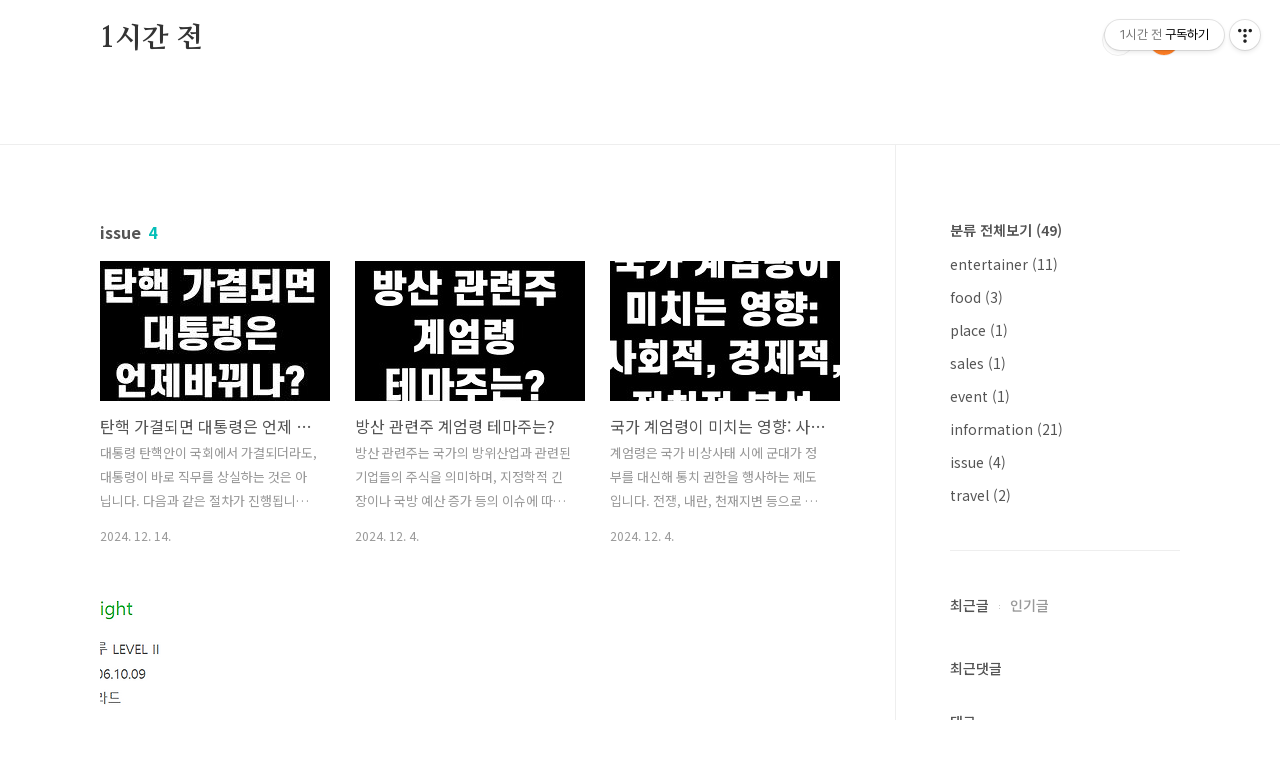

--- FILE ---
content_type: text/html;charset=UTF-8
request_url: https://eiiden.com/category/issue
body_size: 33749
content:
<!doctype html>
<html lang="ko">
                                                                                <head>
                <script type="text/javascript">if (!window.T) { window.T = {} }
window.T.config = {"TOP_SSL_URL":"https://www.tistory.com","PREVIEW":false,"ROLE":"guest","PREV_PAGE":"","NEXT_PAGE":"","BLOG":{"id":2354329,"name":"tigrissilva","title":"1시간 전","isDormancy":false,"nickName":"소중하루","status":"open","profileStatus":"normal"},"NEED_COMMENT_LOGIN":true,"COMMENT_LOGIN_CONFIRM_MESSAGE":"이 블로그는 로그인한 사용자에게만 댓글 작성을 허용했습니다. 지금 로그인하시겠습니까?","LOGIN_URL":"https://www.tistory.com/auth/login/?redirectUrl=https://eiiden.com/category/issue","DEFAULT_URL":"https://eiiden.com","USER":{"name":null,"homepage":null,"id":0,"profileImage":null},"SUBSCRIPTION":{"status":"none","isConnected":false,"isPending":false,"isWait":false,"isProcessing":false,"isNone":true},"IS_LOGIN":false,"HAS_BLOG":false,"IS_SUPPORT":false,"IS_SCRAPABLE":false,"TOP_URL":"http://www.tistory.com","JOIN_URL":"https://www.tistory.com/member/join","PHASE":"prod","ROLE_GROUP":"visitor"};
window.T.entryInfo = null;
window.appInfo = {"domain":"tistory.com","topUrl":"https://www.tistory.com","loginUrl":"https://www.tistory.com/auth/login","logoutUrl":"https://www.tistory.com/auth/logout"};
window.initData = {};

window.TistoryBlog = {
    basePath: "",
    url: "https://eiiden.com",
    tistoryUrl: "https://tigrissilva.tistory.com",
    manageUrl: "https://tigrissilva.tistory.com/manage",
    token: "CV84NzesKBFJ/54PyWavjGJ7SmexIWXj6mtlLTYAFyfHep9YbDmZ1rGQI8tkTCmm"
};
var servicePath = "";
var blogURL = "";</script>

                
                
                
                        <!-- BusinessLicenseInfo - START -->
        
            <link href="https://tistory1.daumcdn.net/tistory_admin/userblog/userblog-7c7a62cfef2026f12ec313f0ebcc6daafb4361d7/static/plugin/BusinessLicenseInfo/style.css" rel="stylesheet" type="text/css"/>

            <script>function switchFold(entryId) {
    var businessLayer = document.getElementById("businessInfoLayer_" + entryId);

    if (businessLayer) {
        if (businessLayer.className.indexOf("unfold_license") > 0) {
            businessLayer.className = "business_license_layer";
        } else {
            businessLayer.className = "business_license_layer unfold_license";
        }
    }
}
</script>

        
        <!-- BusinessLicenseInfo - END -->
        <!-- DaumShow - START -->
        <style type="text/css">#daumSearchBox {
    height: 21px;
    background-image: url(//i1.daumcdn.net/imgsrc.search/search_all/show/tistory/plugin/bg_search2_2.gif);
    margin: 5px auto;
    padding: 0;
}

#daumSearchBox input {
    background: none;
    margin: 0;
    padding: 0;
    border: 0;
}

#daumSearchBox #daumLogo {
    width: 34px;
    height: 21px;
    float: left;
    margin-right: 5px;
    background-image: url(//i1.daumcdn.net/img-media/tistory/img/bg_search1_2_2010ci.gif);
}

#daumSearchBox #show_q {
    background-color: transparent;
    border: none;
    font: 12px Gulim, Sans-serif;
    color: #555;
    margin-top: 4px;
    margin-right: 15px;
    float: left;
}

#daumSearchBox #show_btn {
    background-image: url(//i1.daumcdn.net/imgsrc.search/search_all/show/tistory/plugin/bt_search_2.gif);
    width: 37px;
    height: 21px;
    float: left;
    margin: 0;
    cursor: pointer;
    text-indent: -1000em;
}
</style>

        <!-- DaumShow - END -->

        <!-- GoogleAnalytics - START -->
        <script src="https://www.googletagmanager.com/gtag/js?id=G-TN732FF5K0" async="async"></script>
<script>window.dataLayer = window.dataLayer || [];
function gtag(){dataLayer.push(arguments);}
gtag('js', new Date());
gtag('config','G-TN732FF5K0', {
    cookie_domain: 'tigrissilva.tistory.com',
    cookie_flags: 'max-age=0;domain=.tistory.com',
    cookie_expires: 7 * 24 * 60 * 60 // 7 days, in seconds
});</script>

        <!-- GoogleAnalytics - END -->

        <!-- MetaTag - START -->
        <meta name="naver-site-verification" content="186cbc10cc21d7e553509429f12d31efc670189a"/>
<meta name="google-site-verification" content="w591Llw10J1S_Nm1TbkBqvGJP_XXYIwRzn6x48Jyt1Q"/>
        <!-- MetaTag - END -->

<!-- System - START -->
<script src="//pagead2.googlesyndication.com/pagead/js/adsbygoogle.js" async="async" data-ad-host="ca-host-pub-9691043933427338" data-ad-client="ca-pub-2299637443267068"></script>
<!-- System - END -->

        <!-- GoogleSearchConsole - START -->
        
<!-- BEGIN GOOGLE_SITE_VERIFICATION -->
<meta name="google-site-verification" content="AB9DMLZxHRxledC9EJfrUOBNuIVGL8p54kkdnXGw_v8"/>
<!-- END GOOGLE_SITE_VERIFICATION -->

        <!-- GoogleSearchConsole - END -->

        <!-- TistoryProfileLayer - START -->
        <link href="https://tistory1.daumcdn.net/tistory_admin/userblog/userblog-7c7a62cfef2026f12ec313f0ebcc6daafb4361d7/static/plugin/TistoryProfileLayer/style.css" rel="stylesheet" type="text/css"/>
<script type="text/javascript" src="https://tistory1.daumcdn.net/tistory_admin/userblog/userblog-7c7a62cfef2026f12ec313f0ebcc6daafb4361d7/static/plugin/TistoryProfileLayer/script.js"></script>

        <!-- TistoryProfileLayer - END -->

                
                <meta http-equiv="X-UA-Compatible" content="IE=Edge">
<meta name="format-detection" content="telephone=no">
<script src="//t1.daumcdn.net/tistory_admin/lib/jquery/jquery-3.5.1.min.js" integrity="sha256-9/aliU8dGd2tb6OSsuzixeV4y/faTqgFtohetphbbj0=" crossorigin="anonymous"></script>
<script type="text/javascript" src="//t1.daumcdn.net/tiara/js/v1/tiara-1.2.0.min.js"></script><meta name="referrer" content="always"/>
<meta name="google-adsense-platform-account" content="ca-host-pub-9691043933427338"/>
<meta name="google-adsense-platform-domain" content="tistory.com"/>
<meta name="google-adsense-account" content="ca-pub-2299637443267068"/>
<meta name="description" content="'issue' 카테고리의 글 목록"/>

    <!-- BEGIN OPENGRAPH -->
    <meta property="og:type" content="website"/>
<meta property="og:site_name" content="1시간 전"/>
<meta property="og:title" content="'issue' 카테고리의 글 목록"/>
<meta property="og:description" content="1시간 전"/>
<meta property="og:image" content="https://img1.daumcdn.net/thumb/R800x0/?scode=mtistory2&amp;fname=https%3A%2F%2Ftistory1.daumcdn.net%2Ftistory%2F2354329%2Fattach%2F8abbf9f5251a42c3a8b66eb5f04b744a"/>
    <!-- END OPENGRAPH -->

    <!-- BEGIN TWITTERCARD -->
    <meta name="twitter:card" content="summary_large_image"/>
<meta name="twitter:site" content="@TISTORY"/>
<meta name="twitter:title" content="'issue' 카테고리의 글 목록"/>
<meta name="twitter:description" content="1시간 전"/>
<meta property="twitter:image" content="https://img1.daumcdn.net/thumb/R800x0/?scode=mtistory2&amp;fname=https%3A%2F%2Ftistory1.daumcdn.net%2Ftistory%2F2354329%2Fattach%2F8abbf9f5251a42c3a8b66eb5f04b744a"/>
    <!-- END TWITTERCARD -->
<script type="module" src="https://tistory1.daumcdn.net/tistory_admin/userblog/userblog-7c7a62cfef2026f12ec313f0ebcc6daafb4361d7/static/pc/dist/index.js" defer=""></script>
<script type="text/javascript" src="https://tistory1.daumcdn.net/tistory_admin/userblog/userblog-7c7a62cfef2026f12ec313f0ebcc6daafb4361d7/static/pc/dist/index-legacy.js" defer="" nomodule="true"></script>
<script type="text/javascript" src="https://tistory1.daumcdn.net/tistory_admin/userblog/userblog-7c7a62cfef2026f12ec313f0ebcc6daafb4361d7/static/pc/dist/polyfills-legacy.js" defer="" nomodule="true"></script>
<link rel="icon" sizes="any" href="https://t1.daumcdn.net/tistory_admin/favicon/tistory_favicon_32x32.ico"/>
<link rel="icon" type="image/svg+xml" href="https://t1.daumcdn.net/tistory_admin/top_v2/bi-tistory-favicon.svg"/>
<link rel="apple-touch-icon" href="https://t1.daumcdn.net/tistory_admin/top_v2/tistory-apple-touch-favicon.png"/>
<link rel="stylesheet" type="text/css" href="https://t1.daumcdn.net/tistory_admin/www/style/font.css"/>
<link rel="stylesheet" type="text/css" href="https://tistory1.daumcdn.net/tistory_admin/userblog/userblog-7c7a62cfef2026f12ec313f0ebcc6daafb4361d7/static/style/content.css"/>
<link rel="stylesheet" type="text/css" href="https://tistory1.daumcdn.net/tistory_admin/userblog/userblog-7c7a62cfef2026f12ec313f0ebcc6daafb4361d7/static/pc/dist/index.css"/>
<link rel="stylesheet" type="text/css" href="https://tistory1.daumcdn.net/tistory_admin/userblog/userblog-7c7a62cfef2026f12ec313f0ebcc6daafb4361d7/static/style/uselessPMargin.css"/>
<script type="text/javascript">(function() {
    var tjQuery = jQuery.noConflict(true);
    window.tjQuery = tjQuery;
    window.orgjQuery = window.jQuery; window.jQuery = tjQuery;
    window.jQuery = window.orgjQuery; delete window.orgjQuery;
})()</script>
<script type="text/javascript" src="https://tistory1.daumcdn.net/tistory_admin/userblog/userblog-7c7a62cfef2026f12ec313f0ebcc6daafb4361d7/static/script/base.js"></script>
<script type="text/javascript" src="//developers.kakao.com/sdk/js/kakao.min.js"></script>

                
<meta charset="UTF-8">
<meta name="viewport" content="user-scalable=no, initial-scale=1.0, maximum-scale=1.0, minimum-scale=1.0, width=device-width">
<title>'issue' 카테고리의 글 목록</title>
<link rel="stylesheet" href="https://tistory1.daumcdn.net/tistory/2354329/skin/style.css?_version_=1608342266">
<script src="//t1.daumcdn.net/tistory_admin/lib/jquery/jquery-1.12.4.min.js"></script>
<style type="text/css">

.entry-content a, .post-header h1 em, .comments h2 .count {color:#04beb8}
.comment-form .submit button:hover, .comment-form .submit button:focus {background-color:#04beb8}



</style>

                
                
                <style type="text/css">.another_category {
    border: 1px solid #E5E5E5;
    padding: 10px 10px 5px;
    margin: 10px 0;
    clear: both;
}

.another_category h4 {
    font-size: 12px !important;
    margin: 0 !important;
    border-bottom: 1px solid #E5E5E5 !important;
    padding: 2px 0 6px !important;
}

.another_category h4 a {
    font-weight: bold !important;
}

.another_category table {
    table-layout: fixed;
    border-collapse: collapse;
    width: 100% !important;
    margin-top: 10px !important;
}

* html .another_category table {
    width: auto !important;
}

*:first-child + html .another_category table {
    width: auto !important;
}

.another_category th, .another_category td {
    padding: 0 0 4px !important;
}

.another_category th {
    text-align: left;
    font-size: 12px !important;
    font-weight: normal;
    word-break: break-all;
    overflow: hidden;
    line-height: 1.5;
}

.another_category td {
    text-align: right;
    width: 80px;
    font-size: 11px;
}

.another_category th a {
    font-weight: normal;
    text-decoration: none;
    border: none !important;
}

.another_category th a.current {
    font-weight: bold;
    text-decoration: none !important;
    border-bottom: 1px solid !important;
}

.another_category th span {
    font-weight: normal;
    text-decoration: none;
    font: 10px Tahoma, Sans-serif;
    border: none !important;
}

.another_category_color_gray, .another_category_color_gray h4 {
    border-color: #E5E5E5 !important;
}

.another_category_color_gray * {
    color: #909090 !important;
}

.another_category_color_gray th a.current {
    border-color: #909090 !important;
}

.another_category_color_gray h4, .another_category_color_gray h4 a {
    color: #737373 !important;
}

.another_category_color_red, .another_category_color_red h4 {
    border-color: #F6D4D3 !important;
}

.another_category_color_red * {
    color: #E86869 !important;
}

.another_category_color_red th a.current {
    border-color: #E86869 !important;
}

.another_category_color_red h4, .another_category_color_red h4 a {
    color: #ED0908 !important;
}

.another_category_color_green, .another_category_color_green h4 {
    border-color: #CCE7C8 !important;
}

.another_category_color_green * {
    color: #64C05B !important;
}

.another_category_color_green th a.current {
    border-color: #64C05B !important;
}

.another_category_color_green h4, .another_category_color_green h4 a {
    color: #3EA731 !important;
}

.another_category_color_blue, .another_category_color_blue h4 {
    border-color: #C8DAF2 !important;
}

.another_category_color_blue * {
    color: #477FD6 !important;
}

.another_category_color_blue th a.current {
    border-color: #477FD6 !important;
}

.another_category_color_blue h4, .another_category_color_blue h4 a {
    color: #1960CA !important;
}

.another_category_color_violet, .another_category_color_violet h4 {
    border-color: #E1CEEC !important;
}

.another_category_color_violet * {
    color: #9D64C5 !important;
}

.another_category_color_violet th a.current {
    border-color: #9D64C5 !important;
}

.another_category_color_violet h4, .another_category_color_violet h4 a {
    color: #7E2CB5 !important;
}
</style>

                
                <link rel="stylesheet" type="text/css" href="https://tistory1.daumcdn.net/tistory_admin/userblog/userblog-7c7a62cfef2026f12ec313f0ebcc6daafb4361d7/static/style/revenue.css"/>
<link rel="canonical" href="https://eiiden.com"/>

<!-- BEGIN STRUCTURED_DATA -->
<script type="application/ld+json">
    {"@context":"http://schema.org","@type":"BreadcrumbList","itemListElement":[{"@type":"ListItem","position":0,"item":{"@id":"https://eiiden.com/50","name":"탄핵 가결되면 대통령은 언제 바뀌나?"}},{"@type":"ListItem","position":1,"item":{"@id":"https://eiiden.com/48","name":"방산 관련주 계엄령 테마주는?"}},{"@type":"ListItem","position":2,"item":{"@id":"https://eiiden.com/47","name":"국가 계엄령이 미치는 영향: 사회적, 경제적, 정치적 분석"}},{"@type":"ListItem","position":3,"item":{"@id":"https://eiiden.com/24","name":"이루의 까만안경 역주행 이유"}}]}
</script>
<!-- END STRUCTURED_DATA -->
<link rel="stylesheet" type="text/css" href="https://tistory1.daumcdn.net/tistory_admin/userblog/userblog-7c7a62cfef2026f12ec313f0ebcc6daafb4361d7/static/style/dialog.css"/>
<link rel="stylesheet" type="text/css" href="//t1.daumcdn.net/tistory_admin/www/style/top/font.css"/>
<link rel="stylesheet" type="text/css" href="https://tistory1.daumcdn.net/tistory_admin/userblog/userblog-7c7a62cfef2026f12ec313f0ebcc6daafb4361d7/static/style/postBtn.css"/>
<link rel="stylesheet" type="text/css" href="https://tistory1.daumcdn.net/tistory_admin/userblog/userblog-7c7a62cfef2026f12ec313f0ebcc6daafb4361d7/static/style/tistory.css"/>
<script type="text/javascript" src="https://tistory1.daumcdn.net/tistory_admin/userblog/userblog-7c7a62cfef2026f12ec313f0ebcc6daafb4361d7/static/script/common.js"></script>

                
                </head>
                                                <body id="tt-body-category" class="layout-aside-right paging-number">
                
                
                

<div id="acc-nav">
	<a href="#content">본문 바로가기</a>
</div>
<div id="wrap">
	<header id="header">
		<div class="inner">
			<h1>
				<a href="https://eiiden.com/">
					
					
						1시간 전
					
				</a>
			</h1>
			<div class="util">
				<div class="search">
					
						<input type="text" name="search" value="" placeholder="검색내용을 입력하세요." onkeypress="if (event.keyCode == 13) { try {
    window.location.href = '/search' + '/' + looseURIEncode(document.getElementsByName('search')[0].value);
    document.getElementsByName('search')[0].value = '';
    return false;
} catch (e) {} }">
						<button type="submit" onclick="try {
    window.location.href = '/search' + '/' + looseURIEncode(document.getElementsByName('search')[0].value);
    document.getElementsByName('search')[0].value = '';
    return false;
} catch (e) {}">검색</button>
					
				</div>
				<div class="profile">
					<button type="button"><img alt="블로그 이미지" src="https://tistory1.daumcdn.net/tistory/2354329/attach/8abbf9f5251a42c3a8b66eb5f04b744a"/></button>
					<nav>
						<ul>
							<li><a href="https://tigrissilva.tistory.com/manage">관리</a></li>
							<li><a href="https://tigrissilva.tistory.com/manage/entry/post ">글쓰기</a></li>
							<li class="login"><a href="#">로그인</a></li>
							<li class="logout"><a href="#">로그아웃</a></li>
						</ul>
					</nav>
				</div>
				<button type="button" class="menu"><span>메뉴</span></button>
			</div>
			<nav id="gnb">
				<ul></ul>
			</nav>
		</div>
	</header>
	<section id="container">
		
		<div class="content-wrap">
			<article id="content">
				

				

				

				

				
					<div class="post-header">
						<h1><span>issue</span><em>4</em></h1>
					</div>
					
				

				

				<div class="inner">
					            
                

		
			<div class="post-item">
				<a href="/50">
					<span class="thum">
						
							<img src="//i1.daumcdn.net/thumb/C230x300/?fname=https%3A%2F%2Fblog.kakaocdn.net%2Fdna%2FbNaqja%2FbtsLiExXRbU%2FAAAAAAAAAAAAAAAAAAAAAII0KnM8TEsQhiLB-l53FEJZN860lI8kuMUBpotpKJtG%2Fimg.jpg%3Fcredential%3DyqXZFxpELC7KVnFOS48ylbz2pIh7yKj8%26expires%3D1769871599%26allow_ip%3D%26allow_referer%3D%26signature%3D7XZ1TaHKOFJAR3u6nV2WzwVQuD0%253D" alt="">
						
					</span>
					<span class="title">탄핵 가결되면 대통령은 언제 바뀌나?</span>
					<span class="excerpt">대통령 탄핵안이 국회에서 가결되더라도, 대통령이 바로 직무를 상실하는 것은 아닙니다. 다음과 같은 절차가 진행됩니다: 1. 국회 탄핵안 가결:국회에서 재적 의원 과반 출석과 출석 의원 3분의 2 이상의 찬성으로 탄핵안이 가결됩니다. 이 순간부터 대통령은 즉시 직무가 정지됩니다. 다만, 대통령직을 상실한 것은 아니며 권한대행 체제로 전환됩니다. 2. 헌법재판소 심판:탄핵안이 헌법재판소로 넘어가며, 헌법재판소는 탄핵 사유가 헌법이나 법률 위반에 해당하는지를 심리합니다. &bull; 심판 기한: 헌법상 명시된 기한은 없으나, 통상 180일 이내에 결론을 내립니다. &bull; 재판관 9명 중 6명 이상이 찬성하면 대통령은 파면되고, 대통령직을 상실합니다. 3. 대통령직 상실 후 대선:대통령이 파면되면 60일 이내에 새로운 대통..</span>
				<span class="meta">
						<span class="date">2024. 12. 14.</span>
					</span>
				</a>
			</div>
		

		

	
                
            
                

		
			<div class="post-item">
				<a href="/48">
					<span class="thum">
						
							<img src="//i1.daumcdn.net/thumb/C230x300/?fname=https%3A%2F%2Fblog.kakaocdn.net%2Fdna%2FLU1jY%2FbtsK6uVvIim%2FAAAAAAAAAAAAAAAAAAAAAOdvQuk9eVa_M1lxib52Ku86TWN860HdJ4pewNofcotX%2Fimg.jpg%3Fcredential%3DyqXZFxpELC7KVnFOS48ylbz2pIh7yKj8%26expires%3D1769871599%26allow_ip%3D%26allow_referer%3D%26signature%3DWKY4SB7SUJ23NQKC7uaDAS8Bn1A%253D" alt="">
						
					</span>
					<span class="title">방산 관련주 계엄령 테마주는?</span>
					<span class="excerpt">방산 관련주는 국가의 방위산업과 관련된 기업들의 주식을 의미하며, 지정학적 긴장이나 국방 예산 증가 등의 이슈에 따라 주가 변동이 발생할 수 있습니다. 아래는 주요 방산 관련주와 그 특징을 정리한 내용입니다.1. 한화에어로스페이스 &bull; 사업 분야: 항공기 엔진, 자주포, 장갑차 등 다양한 방산 장비 생산 &bull; 특징: 한화디펜스와 한화방산을 흡수 합병하여 방산 분야 전반에서 기술력과 인재를 통합하였습니다. ￼2. LIG넥스원 &bull; 사업 분야: 유도무기, 레이더, 통신장비 등 방산 전자기기 제조 &bull; 특징: 다양한 유도무기 체계와 탐색기 등의 핵심 부품을 개발 및 생산하고 있습니다. ￼3. 현대로템 &bull; 사업 분야: 전차, 장갑차 등 지상 무기체계 개발 및 생산 &bull; 특징: K2 전차를 성공적으로 개발하였으며, 무인 ..</span>
				<span class="meta">
						<span class="date">2024. 12. 4.</span>
					</span>
				</a>
			</div>
		

		

	
                
            
                

		
			<div class="post-item">
				<a href="/47">
					<span class="thum">
						
							<img src="//i1.daumcdn.net/thumb/C230x300/?fname=https%3A%2F%2Fblog.kakaocdn.net%2Fdna%2FnUd5l%2FbtsK5B2hYkh%2FAAAAAAAAAAAAAAAAAAAAAARtkjN5xEWqZxA4i4fsA98arXNeHaVTcHy21tUvt3LD%2Fimg.jpg%3Fcredential%3DyqXZFxpELC7KVnFOS48ylbz2pIh7yKj8%26expires%3D1769871599%26allow_ip%3D%26allow_referer%3D%26signature%3Ds1BKrBkuVxkufLCQVrm4wXkeNdw%253D" alt="">
						
					</span>
					<span class="title">국가 계엄령이 미치는 영향: 사회적, 경제적, 정치적 분석</span>
					<span class="excerpt">계엄령은 국가 비상사태 시에 군대가 정부를 대신해 통치 권한을 행사하는 제도입니다. 전쟁, 내란, 천재지변 등으로 국가의 공권력이 정상적으로 작동할 수 없을 때 발동됩니다. 이는 국민의 안전과 질서 유지를 위한 조치이지만, 동시에 시민의 자유를 제한하고 사회 전반에 깊은 영향을 미칩니다. 이번 글에서는 계엄령이 사회적, 경제적, 정치적으로 어떤 영향을 미치는지 살펴보겠습니다.계엄령의 주요 영향1. 사회적 영향: 자유와 인권의 제한계엄령의 발동은 국민의 기본권을 제약하는 강력한 조치입니다.1.1 언론과 표현의 자유 제한계엄령 하에서는 언론 검열이 강화되며, 자유로운 정보 공유와 표현이 차단됩니다. 이는 국민의 알 권리를 침해하며, 잘못된 정보가 확산되는 계기가 될 수 있습니다.1.2 집회와 결사의 자유 억..</span>
				<span class="meta">
						<span class="date">2024. 12. 4.</span>
					</span>
				</a>
			</div>
		

		

	
                
            
                

		
			<div class="post-item">
				<a href="/24">
					<span class="thum">
						
							<img src="//i1.daumcdn.net/thumb/C230x300/?fname=https%3A%2F%2Fblog.kakaocdn.net%2Fdna%2Fm2IlT%2FbtqZ1a3FqPt%2FAAAAAAAAAAAAAAAAAAAAANIBnp2jLEl3OfNLRLv1ft9Fd1TAdGRQxqBuLx6Vzx1F%2Fimg.png%3Fcredential%3DyqXZFxpELC7KVnFOS48ylbz2pIh7yKj8%26expires%3D1769871599%26allow_ip%3D%26allow_referer%3D%26signature%3Dp6Y37opo9M1r63jxBko5z2CnzrI%253D" alt="">
						
					</span>
					<span class="title">이루의 까만안경 역주행 이유</span>
					<span class="excerpt">이루의 까만안경 역주행 이유 2006년도에 발매된 이루의 까만안경이 역주행 하고 있습니다. 2021-03-12 일 기준 멜론 차트 118위까지 올라왔습니다. 무려 15년 전 노래가 갑자기 역주행으로 주목받게 된 이유는 10대들이 가장 많이 사용하고 있는 틱톡에서 유명인들이 커버하면서 입소문을 타기 시작해서 10대 팬들의 사랑을 받고 있습니다. SBS 전설의 무대 아카이브K 에서도 까만안경의 인도네시아 인기내용이 다뤄지기도 하였고 라떼 명곡 10대들의 픽으로 노래방 애창곡으로 불리는 상황까지 이어졌습니다. sns나 온라인 활동이 활발한 10대픽으로 뽑인이상 온라인상으로 쉽게 퍼지면서 더욱더 순위는 올라갈것이라고 생각됩니다. 이루의 까만안경 역주행 으로 볼 수 있듯이 틱톡이나 인스타그램, 페이스북등의 sns..</span>
				<span class="meta">
						<span class="date">2021. 3. 13.</span>
					</span>
				</a>
			</div>
		

		

	
                
            

				</div>

				

				

				
					<div class="pagination">
						<a  class="prev no-more-prev">이전</a>
						
							<a href="/category/issue?page=1"><span class="selected">1</span></a>
						
						<a  class="next no-more-next">다음</a>
					</div>
				

				

			</article>
			<aside id="aside" class="sidebar">

					<div class="sidebar-1">
						
								<!-- 카테고리 -->
								<nav class="category">
									<ul class="tt_category"><li class=""><a href="/category" class="link_tit"> 분류 전체보기 <span class="c_cnt">(49)</span> </a>
  <ul class="category_list"><li class=""><a href="/category/entertainer" class="link_item"> entertainer <span class="c_cnt">(11)</span> </a></li>
<li class=""><a href="/category/food" class="link_item"> food <span class="c_cnt">(3)</span> </a></li>
<li class=""><a href="/category/place" class="link_item"> place <span class="c_cnt">(1)</span> </a></li>
<li class=""><a href="/category/sales" class="link_item"> sales <span class="c_cnt">(1)</span> </a></li>
<li class=""><a href="/category/event" class="link_item"> event <span class="c_cnt">(1)</span> </a></li>
<li class=""><a href="/category/information" class="link_item"> information <span class="c_cnt">(21)</span> </a></li>
<li class="selected"><a href="/category/issue" class="link_item"> issue <span class="c_cnt">(4)</span> </a></li>
<li class=""><a href="/category/travel" class="link_item"> travel <span class="c_cnt">(2)</span> </a></li>
</ul>
</li>
</ul>

								</nav>
							
					</div>
					<div class="sidebar-2">
						
								<!-- 최근글/인기글 -->
								<div class="post-list tab-ui">
									<div id="recent" class="tab-list">
										<h2>최근글</h2>
										<ul>
											
										</ul>
									</div>
									<div id="popular" class="tab-list">
										<h2>인기글</h2>
										<ul>
											
										</ul>
									</div>
								</div>
							
								<!-- 최근댓글 -->
								<div class="recent-comment">
									<h2>최근댓글</h2>
									<ul>
										
									</ul>
								</div>
							
						
								<!-- 태그 -->
								<div class="tags">
									<h2>태그</h2>
									
										<a href="/tag/%ED%8B%B0%EC%8A%A4%ED%86%A0%EB%A6%AC%EC%B1%8C%EB%A6%B0%EC%A7%80">티스토리챌린지</a>
									
										<a href="/tag/%EB%93%9C%EB%A1%AD%EC%89%AC%ED%95%91%20%EC%84%B1%EA%B3%B5%20%EC%A0%84%EB%9E%B5">드롭쉬핑 성공 전략</a>
									
										<a href="/tag/%EC%98%A4%EB%B8%94%EC%99%84">오블완</a>
									
										<a href="/tag/%EB%B9%84%EA%B7%B9%EC%A0%81%20%EC%A3%BD%EC%9D%8C">비극적 죽음</a>
									
										<a href="/tag/%EA%B5%AC%EA%B8%80">구글</a>
									
										<a href="/tag/%EB%93%9C%EB%A1%AD%EC%89%AC%ED%95%91%20%EA%B3%B5%EA%B8%89%EC%97%85%EC%B2%B4">드롭쉬핑 공급업체</a>
									
										<a href="/tag/%EB%AF%B8%EA%B5%AD%20%ED%95%9C%EB%A5%98">미국 한류</a>
									
										<a href="/tag/%EC%98%81%EC%96%B4%20%EB%A6%AC%EB%94%A9%20%EC%8A%A4%ED%82%AC">영어 리딩 스킬</a>
									
										<a href="/tag/%EB%93%9C%EB%A1%AD%EC%89%AC%ED%95%91%20%EC%9E%A5%EB%8B%A8%EC%A0%90">드롭쉬핑 장단점</a>
									
										<a href="/tag/%EC%88%98%EC%9B%90%EB%A7%9B%EC%A7%91">수원맛집</a>
									
										<a href="/tag/%EC%A7%80%EB%B0%95%EB%A0%B9%20%EC%9D%B4%EC%95%BC%EA%B8%B0">지박령 이야기</a>
									
										<a href="/tag/%ED%94%8C%EB%9E%AB%ED%8F%BC%EC%9D%98%EB%9C%BB">플랫폼의뜻</a>
									
										<a href="/tag/%EB%AC%B4%EC%9D%98%EB%AF%B8%ED%95%9C%20%EC%82%B6">무의미한 삶</a>
									
										<a href="/tag/%EA%B3%84%EC%97%84%EB%A0%B9">계엄령</a>
									
										<a href="/tag/%EC%A2%85%ED%95%A9%EB%B6%80%EB%8F%99%EC%82%B0%EC%84%B8%20%EC%A0%88%EC%84%B8">종합부동산세 절세</a>
									
										<a href="/tag/%EC%BD%98%EC%BD%94%EB%94%94%EC%95%84%20%EB%9E%AD%EA%B7%80%EC%A7%80%20%EB%B9%8C%EB%A6%AC%EC%A7%80">콘코디아 랭귀지 빌리지</a>
									
										<a href="/tag/%EA%B5%B0%EC%82%AC%20%ED%86%B5%EC%B9%98%20%EA%B3%84%EC%97%84%EB%A0%B9%EC%9D%98%20%EC%A0%95%EC%9D%98%EC%99%80%20%EA%B7%B8%20%ED%95%84%EC%9A%94%EC%84%B1">군사 통치 계엄령의 정의와 그 필요성</a>
									
										<a href="/tag/%ED%94%8C%EB%9E%AB%ED%8F%BC%EC%82%AC%EB%A1%80">플랫폼사례</a>
									
										<a href="/tag/%EC%B7%A8%EC%83%9D%EB%AA%BD%EC%82%AC%20%EB%9C%BB">취생몽사 뜻</a>
									
										<a href="/tag/%EB%93%9C%EB%A1%AD%EC%89%AC%ED%95%91%20%EC%A3%BC%EC%9D%98%EC%82%AC%ED%95%AD">드롭쉬핑 주의사항</a>
									
										<a href="/tag/%EB%93%9C%EB%A1%AD%EC%89%AC%ED%95%91%20%EC%82%AC%EC%97%85">드롭쉬핑 사업</a>
									
										<a href="/tag/%EA%B2%BD%EC%A0%9C%EC%99%80%20%EA%B2%BD%EC%98%81">경제와 경영</a>
									
										<a href="/tag/%EB%93%9C%EB%A1%AD%EC%89%AC%ED%95%91%20%EB%AC%B8%EC%A0%9C">드롭쉬핑 문제</a>
									
										<a href="/tag/%EC%88%98%EB%8F%84%EA%B4%80%20%EB%B6%80%EC%8B%9D">수도관 부식</a>
									
										<a href="/tag/%EC%B7%A8%EB%93%9D%EC%84%B8%20%EC%A0%88%EA%B0%90">취득세 절감</a>
									
										<a href="/tag/%EA%B3%84%EC%97%84%EB%A0%B9%EA%B4%80%EB%A0%A8%EC%A3%BC">계엄령관련주</a>
									
										<a href="/tag/%EC%98%81%EC%96%B4%20%EB%81%8A%EC%96%B4%EC%9D%BD%EA%B8%B0">영어 끊어읽기</a>
									
										<a href="/tag/%EC%A0%95%EC%B9%98%EC%A0%81%20%EC%98%81%ED%96%A5">정치적 영향</a>
									
										<a href="/tag/%EB%AF%B8%EB%84%A4%EC%86%8C%ED%83%80%20%ED%95%9C%EA%B5%AD%EC%96%B4%20%EA%B5%90%EC%9C%A1">미네소타 한국어 교육</a>
									
										<a href="/tag/%EC%A7%80%EB%B0%95%EB%A0%B9%20%EB%9C%BB">지박령 뜻</a>
									
								</div>
							
					</div>
				</aside>
		</div>
	</section>
	<hr>
	<footer id="footer">
		<div class="inner">
			<div class="order-menu">
				
				
				
				
			</div>
			<a href="#" class="page-top">TOP</a>
			<p class="meta">TEL. 02.1234.5678 / 경기 성남시 분당구 판교역로</p>
			<p class="copyright">&copy; Kakao Corp.</p>
			<script data-ad-client="ca-pub-2299637443267068" async src="https://pagead2.googlesyndication.com/pagead/js/adsbygoogle.js"></script>
		</div>
	</footer>
</div>

<script src="https://tistory1.daumcdn.net/tistory/2354329/skin/images/script.js?_version_=1608342266"></script>
<div class="#menubar menu_toolbar ">
  <h2 class="screen_out">티스토리툴바</h2>
<div class="btn_tool btn_tool_type1" id="menubar_wrapper" data-tistory-react-app="Menubar"></div><div class="btn_tool"><button class="btn_menu_toolbar btn_subscription  #subscribe" data-blog-id="2354329" data-url="https://tigrissilva.tistory.com" data-device="web_pc"><strong class="txt_tool_id">1시간 전</strong><em class="txt_state">구독하기</em><span class="img_common_tistory ico_check_type1"></span></button></div></div>
<div class="layer_tooltip">
  <div class="inner_layer_tooltip">
    <p class="desc_g"></p>
  </div>
</div>
<div id="editEntry" style="position:absolute;width:1px;height:1px;left:-100px;top:-100px"></div>


                        <!-- CallBack - START -->
        <script>                    (function () { 
                        var blogTitle = '1시간 전';
                        
                        (function () {
    function isShortContents () {
        return window.getSelection().toString().length < 30;
    }
    function isCommentLink (elementID) {
        return elementID === 'commentLinkClipboardInput'
    }

    function copyWithSource (event) {
        if (isShortContents() || isCommentLink(event.target.id)) {
            return;
        }
        var range = window.getSelection().getRangeAt(0);
        var contents = range.cloneContents();
        var temp = document.createElement('div');

        temp.appendChild(contents);

        var url = document.location.href;
        var decodedUrl = decodeURI(url);
        var postfix = ' [' + blogTitle + ':티스토리]';

        event.clipboardData.setData('text/plain', temp.innerText + '\n출처: ' + decodedUrl + postfix);
        event.clipboardData.setData('text/html', '<pre data-ke-type="codeblock">' + temp.innerHTML + '</pre>' + '출처: <a href="' + url + '">' + decodedUrl + '</a>' + postfix);
        event.preventDefault();
    }

    document.addEventListener('copy', copyWithSource);
})()

                    })()</script>

        <!-- CallBack - END -->

<!-- DragSearchHandler - START -->
<script src="//search1.daumcdn.net/search/statics/common/js/g/search_dragselection.min.js"></script>

<!-- DragSearchHandler - END -->

        <!-- NaverAnalytics - START -->
        <script type="text/javascript" src="//wcs.naver.net/wcslog.js"></script>
<script type="text/javascript">if(!wcs_add) var wcs_add = {};
   wcs_add["wa"] = encodeURI("501ac135cbf40c");
   wcs_do();</script>

        <!-- NaverAnalytics - END -->

                
                <div style="margin:0; padding:0; border:none; background:none; float:none; clear:none; z-index:0"></div>
<script type="text/javascript" src="https://tistory1.daumcdn.net/tistory_admin/userblog/userblog-7c7a62cfef2026f12ec313f0ebcc6daafb4361d7/static/script/common.js"></script>
<script type="text/javascript">window.roosevelt_params_queue = window.roosevelt_params_queue || [{channel_id: 'dk', channel_label: '{tistory}'}]</script>
<script type="text/javascript" src="//t1.daumcdn.net/midas/rt/dk_bt/roosevelt_dk_bt.js" async="async"></script>

                
                <script>window.tiara = {"svcDomain":"user.tistory.com","section":"기타","trackPage":"글뷰_보기","page":"글뷰","key":"2354329","customProps":{"userId":"0","blogId":"2354329","entryId":"null","role":"guest","trackPage":"글뷰_보기","filterTarget":false},"entry":null,"kakaoAppKey":"3e6ddd834b023f24221217e370daed18","appUserId":"null","thirdProvideAgree":null}</script>
<script type="module" src="https://t1.daumcdn.net/tistory_admin/frontend/tiara/v1.0.6/index.js"></script>
<script src="https://t1.daumcdn.net/tistory_admin/frontend/tiara/v1.0.6/polyfills-legacy.js" nomodule="true" defer="true"></script>
<script src="https://t1.daumcdn.net/tistory_admin/frontend/tiara/v1.0.6/index-legacy.js" nomodule="true" defer="true"></script>

                </body>
</html>

--- FILE ---
content_type: text/html; charset=utf-8
request_url: https://www.google.com/recaptcha/api2/aframe
body_size: 267
content:
<!DOCTYPE HTML><html><head><meta http-equiv="content-type" content="text/html; charset=UTF-8"></head><body><script nonce="VQ3VCdy25jg1Qvw_f8CTQA">/** Anti-fraud and anti-abuse applications only. See google.com/recaptcha */ try{var clients={'sodar':'https://pagead2.googlesyndication.com/pagead/sodar?'};window.addEventListener("message",function(a){try{if(a.source===window.parent){var b=JSON.parse(a.data);var c=clients[b['id']];if(c){var d=document.createElement('img');d.src=c+b['params']+'&rc='+(localStorage.getItem("rc::a")?sessionStorage.getItem("rc::b"):"");window.document.body.appendChild(d);sessionStorage.setItem("rc::e",parseInt(sessionStorage.getItem("rc::e")||0)+1);localStorage.setItem("rc::h",'1769248821092');}}}catch(b){}});window.parent.postMessage("_grecaptcha_ready", "*");}catch(b){}</script></body></html>